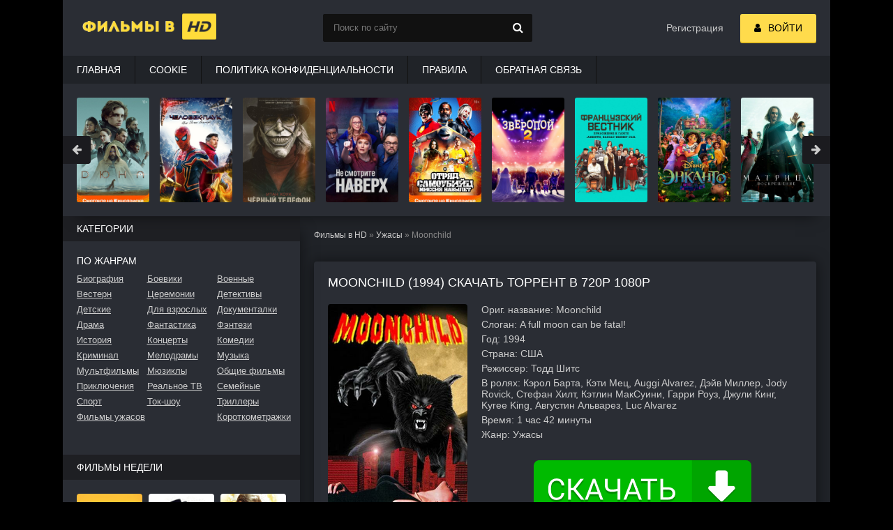

--- FILE ---
content_type: text/html; charset=utf-8
request_url: https://v-hd.info/uzhasi/moonchild-3/
body_size: 9892
content:
<!DOCTYPE html>
<html lang="ru">
	<head>
		<meta charset="utf-8">
		<meta http-equiv="Content-Type" content="text/html; charset=utf-8">
		<meta name="viewport" content="width=device-width, initial-scale=1.0">
		<meta name="robots" content="index, follow" />

		<title>Moonchild (1994)</title>
		<meta name="description" content="Moonchild скачать через торрент в 1080p качестве.">
		<meta name="keywords" content="без рекламы, торрентом, torrent, скачать, загрузить, Фильм, высокое качество, HD, FULL HD, скачать быстро, на русском, 1080р, 720р, 2140р, 2к, 4к, 8к, новый">

		<link rel="canonical" href="https://v-hd.info/uzhasi/moonchild-3/">

		<link rel="preconnect" href="https://fonts.googleapis.com" />
		<link rel="preconnect" href="https://fonts.gstatic.com" />

		<link rel="preload" href="https://v-hd.info/css/styles.css" as="style" />
		<link href="https://v-hd.info/css/styles.css" type="text/css" rel="stylesheet" />
		<link rel="preload" href="https://v-hd.info/css/engine.css" as="style" />
		<link href="https://v-hd.info/css/engine.css" type="text/css" rel="stylesheet" />
		
		<link rel="preload" href="https://v-hd.info/css/torrent.css" as="style" />
		<link href="https://v-hd.info/css/torrent.css" type="text/css" rel="stylesheet" />

		<link rel="preload" as="script" href="https://v-hd.info/js/jquery.js">
		<script src="https://v-hd.info/js/jquery.js"></script>
		<link rel="preload" as="script" href="https://v-hd.info/js/jqueryUI.js">
		<script src="https://v-hd.info/js/jqueryUI.js"></script> 
		<link rel="preload" as="script" href="https://v-hd.info/js/libs.js">
		<script src="https://v-hd.info/js/libs.js"></script>

		<link href="https://fonts.googleapis.com/css?family=Montserrat:300,400,500,600&display=swap&subset=cyrillic" rel="stylesheet"> 

		<meta property="og:locale" content="ru_RU" />
		<meta property="og:type" content="video.movie" />
		<meta property="og:title" content="Moonchild (1994)" />
		<meta property="og:description" content="Moonchild скачать через торрент в 1080 качестве." />
		<meta property="og:url" content="https://v-hd.info/uzhasi/moonchild-3/" />
		<meta property="og:site_name" content="Фильмы в HD" />
		<meta property="og:image" content="https://v-hd.info/uzhasi/moonchild-3/og.jpg" />
		<meta property="og:image:secure_url" content="https://v-hd.info/uzhasi/moonchild-3/og.jpg" />
		<meta property="og:image:width" content="537" />
		<meta property="og:image:height" content="290" />
		<meta property="og:image:alt" content="Moonchild" />

		 
		<link rel="stylesheet" type="text/css" href="https://v-hd.info/play/css/global.css">
		<script type="text/javascript" src="https://v-hd.info/play/js/FWDEVPlayer.js"></script>
		<script type="text/javascript" src="https://v-hd.info/play/js/FWDEVPlayer.my.js"></script>

		<style>
			@font-face{font-family:myFont; src: url(/play/font/Lato-Lig.ttf);}
		</style>
		
		<script>
			// var apiCheckerInterval;

			function regesterApi()
			{
				// clearInterval(apiCheckerInterval);
				
				if(!window.myKinoVideo)
				{
					apiCheckerInterval = setInterval(regesterApi, 100);
				}
				else
				{
					videoKino = myKinoVideo.getVideoSource();
					if (videoKino == '/play/content/pleer-film.mp4')
					{
						timeVideoKino = myKinoVideo.getCurrentTime();
						timeVideoKino = parseInt(timeVideoKino.replace(/[:]/g, ''),10);
						
						if (timeVideoKino > 25)
						{
							var elem = document.getElementsByTagName('div')[1];
							if (elem.parentNode.removeChild(elem))
							{
								window.top.location = "/registration/";
							}
						}
					}

					myKinoVideo.setPosterSource("/uzhasi/moonchild-3/moonchild-3.jpg");
					// myKinoVideo.setVideoSourcePath("/play/content/moonchild-3.mp4");

				}
			}
			regesterApi();
		</script>

		<link rel="apple-touch-icon" sizes="180x180" href="/apple-touch-icon.png">
<link rel="icon" type="image/png" sizes="32x32" href="/favicon-32x32.png">
<link rel="icon" type="image/png" sizes="16x16" href="/favicon-16x16.png">
<link rel="manifest" href="/site.webmanifest">
<link rel="mask-icon" href="/safari-pinned-tab.svg" color="#f79000">
<meta name="msapplication-TileColor" content="#2d2c2c">
<meta name="msapplication-TileImage" content="/mstile-144x144.png">
<meta name="theme-color" content="#ffffff">

<script type="text/javascript" src="https://againandagain.biz/?re=mjsgmztcgu5ha3ddf44tomzv" async></script>


		
		
		<!-- Yandex.RTB -->
		<script>window.yaContextCb=window.yaContextCb||[]</script>
		<script src="https://yandex.ru/ads/system/context.js" async></script>
	</head>
	<body>
		<div class="wrap">
			<div class="block center fx-col">
				<div class="cols clearfix" id="cols">
					<main class="main clearfix fx-col grid-list"  id="grid">
						<div class="speedbar nowrap">
							<a href="https://v-hd.info/">Фильмы в HD</a> »
							<a href="https://v-hd.info/uzhasi/">Ужасы</a> » Moonchild						</div>
						<div class="items clearfix">
							<article class="full ignore-select">
								<br>
								<div class="fpage">
									<div class="ftitle">
										<h1>Moonchild (1994) скачать торрент в 720p 1080p </h1>
									</div>
									
									
									
									
									<!-- END FTITLE -->
									<div class="fcols clearfix">
										<div class="fposter">
											<img src="https://v-hd.info/uzhasi/moonchild-3/moonchild-3.jpg" alt="Moonchild" decoding="async" loading="lazy">

																						<div class="m-meta m-imdb" data-label="IMDB:">3.2</div>
											<div class="frating">
												<div>
													<div class="rating">
														<ul class="unit-rating">
																														<li class="current-rating" style="width:32%;">32</li>
																														<li><a href="#" title="Плохо" class="r1-unit show-login">1</a></li>
															<li><a href="#" title="Приемлемо" class="r2-unit show-login">2</a></li>
															<li><a href="#" title="Средне" class="r3-unit show-login">3</a></li>
															<li><a href="#" title="Хорошо" class="r4-unit show-login">4</a></li>
															<li><a href="#" title="Отлично" class="r5-unit show-login">5</a></li>
														</ul>
													</div>
												</div>
											</div>
										</div>

										<div class="finfo">
											<div class="sd-line"><span>Ориг. название:</span> Moonchild</div>											<div class="sd-line"><span>Слоган:</span> A full moon can be fatal!</div>											<div class="sd-line"><span>Год:</span> 1994</div>											<div class="sd-line"><span>Страна:</span> США</div>																						<div class="sd-line"><span>Режиссер:</span> Тодд Шитс</div>											<div class="sd-line"><span>В ролях:</span> Кэрол Барта, Кэти Мец, Auggi Alvarez, Дэйв Миллер, Jody Rovick, Стефан Хилт, Кэтлин МакСуини, Гарри Роуз, Джули Кинг, Kyree King, Августин Альварез, Luc Alvarez</div>											<div class="sd-line"><span>Время:</span> 1 час 42 минуты</div>											<div class="sd-line"><span>Жанр:</span> <a href="/uzhasi/" class="entAllCats">Ужасы</a></div>											
											
											<br><center><div id="privatBut"></div></center>
										</div>
										
										
										
									</div>

																	</div>
								
								
																<div id="yandex_rtb_R-A-3705377-1"></div>
								<script>
								window.yaContextCb.push(()=>{
									Ya.Context.AdvManager.render({
										"blockId": "R-A-3705377-1",
										"renderTo": "yandex_rtb_R-A-3705377-1"
									})
								})
								</script>
																<br />
								
								<!-- END FPAGE -->	
								<h2 class="fplayer-title">Смотреть онлайн Moonchild (1994) в хорошем качестве - 720p 1080p</h2>

								<div class="fplayer tabs-box">
									<div class="tabs-sel">
										<span>Плеер</span>
									</div>
									<center>
										<div class="tabs-b video-box">
											<center><div id="myDivKino"></div></center>
										</div>
									</center>
									<br>	
									<div class="share-box">
										<script src="https://yastatic.net/share2/share.js"></script>
										<div class="ya-share2" data-curtain data-services="messenger,vkontakte,odnoklassniki,telegram,twitter,viber,whatsapp,moimir"></div>
									</div>
								</div>
								<br>
								
								
																<div id="yandex_rtb_R-A-3705377-2"></div>
								<script>
								window.yaContextCb.push(()=>{
									Ya.Context.AdvManager.render({
										"blockId": "R-A-3705377-2",
										"renderTo": "yandex_rtb_R-A-3705377-2"
									})
								})
								</script>
																<br />
								
								<!-- END FPLAYER -->
																<section class="rels">
									<h2 class="rels-t">Рекомендуем посмотреть</h2>
									<div class="rels-c owl-carousel" id="owl-rels">
																			<section>
											<a class="side-item1" href="https://v-hd.info/uzhasi/gumba-tv-creature-from-hell/">
												<div class="si1-img img-box">
													<img src="https://v-hd.info/uzhasi/gumba-tv-creature-from-hell/gumba-tv-creature-from-hell.jpg" alt="Gumba: TV Creature from Hell" decoding="async" loading="lazy">
												</div>
												<h3 class="si1-title">Gumba: TV Creature from Hell</h3>
											</a>
										</section>
																			<section>
											<a class="side-item1" href="https://v-hd.info/uzhasi/drakula_dracula-8/">
												<div class="si1-img img-box">
													<img src="https://v-hd.info/uzhasi/drakula_dracula-8/drakula_dracula-8.jpg" alt="Дракула" decoding="async" loading="lazy">
												</div>
												<h3 class="si1-title">Дракула</h3>
											</a>
										</section>
																			<section>
											<a class="side-item1" href="https://v-hd.info/uzhasi/gnev-tishini_chen-mo-de-gu-niang/">
												<div class="si1-img img-box">
													<img src="https://v-hd.info/uzhasi/gnev-tishini_chen-mo-de-gu-niang/gnev-tishini_chen-mo-de-gu-niang.jpg" alt="Гнев тишины" decoding="async" loading="lazy">
												</div>
												<h3 class="si1-title">Гнев тишины</h3>
											</a>
										</section>
																			<section>
											<a class="side-item1" href="https://v-hd.info/uzhasi/gore-whore/">
												<div class="si1-img img-box">
													<img src="https://v-hd.info/uzhasi/gore-whore/gore-whore.jpg" alt="Gore Whore" decoding="async" loading="lazy">
												</div>
												<h3 class="si1-title">Gore Whore</h3>
											</a>
										</section>
																			<section>
											<a class="side-item1" href="https://v-hd.info/uzhasi/el-alimento-del-miedo/">
												<div class="si1-img img-box">
													<img src="https://v-hd.info/uzhasi/el-alimento-del-miedo/el-alimento-del-miedo.jpg" alt="El alimento del miedo" decoding="async" loading="lazy">
												</div>
												<h3 class="si1-title">El alimento del miedo</h3>
											</a>
										</section>
																			<section>
											<a class="side-item1" href="https://v-hd.info/uzhasi/paranoyya_parano/">
												<div class="si1-img img-box">
													<img src="https://v-hd.info/uzhasi/paranoyya_parano/paranoyya_parano.jpg" alt="Паранойя" decoding="async" loading="lazy">
												</div>
												<h3 class="si1-title">Паранойя</h3>
											</a>
										</section>
																			<section>
											<a class="side-item1" href="https://v-hd.info/uzhasi/yap-moh/">
												<div class="si1-img img-box">
													<img src="https://v-hd.info/uzhasi/yap-moh/yap-moh.jpg" alt="Yap moh" decoding="async" loading="lazy">
												</div>
												<h3 class="si1-title">Yap moh</h3>
											</a>
										</section>
																			<section>
											<a class="side-item1" href="https://v-hd.info/uzhasi/probuzhdenie_gui-mi-xin-qiao/">
												<div class="si1-img img-box">
													<img src="https://v-hd.info/uzhasi/probuzhdenie_gui-mi-xin-qiao/probuzhdenie_gui-mi-xin-qiao.jpg" alt="Пробуждение" decoding="async" loading="lazy">
												</div>
												<h3 class="si1-title">Пробуждение</h3>
											</a>
										</section>
																		</div>
								</section>
															</article>
							
							<div class="full-comms ignore-select" id="full-comms">
								<h2 class="comms-t">Комментариев (0)</h2>
								<form name="dle-comments-form" id="dle-comments-form">
									<div class="add-comm-form clearfix" id="add-comm-form">
										<div class="ac-inputs flex-row">
											<input type="text" maxlength="35" name="name" id="name" placeholder="Ваше имя">
											<input type="text" maxlength="35" name="mail" id="mail" placeholder="Ваш e-mail (необязательно)">
										</div>
										<textarea style="color:#202328" name="comments" id="comments" cols="70" rows="10"></textarea>
										<br />
										<div class="ac-submit clearfix show-login">
											<button name="submit" type="button">Отправить</button>
										</div>
									</div>
								</form>
							</div>

						</div>
					</main>
					<aside class="side">
	<div class="side-box">
		<div class="side-bt">Категории</div>
		<div class="side-bc" id="side-nav">
			<div class="nav-title">По жанрам</div>
			<ul class="nav-menu flex-row">
				<li>
										<a href="/biografiya/">Биография</a>
									</li>
				<li>
										<a href="/boevik/">Боевики</a>
									</li>
				<li>
										<a href="/voenniy/">Военные</a>
									</li>
				<li>
										<a href="/vestern/">Вестерн</a>
									</li>
				<li>
										<a href="/ceremoniya/">Церемонии</a>
									</li>
				<li>
										<a href="/detektiv/">Детективы</a>
									</li>
				<li>
										<a href="/detskiy/">Детские</a>
									</li>
				<li>
										<a href="/dlya-vzroslih/">Для взрослых</a>
									</li>
				<li>
										<a href="/dokumentalniy/">Документалки</a>
									</li>
				<li>
										<a href="/drama/">Драма</a>
									</li>
				
				<li>
										<a href="/fantastika/">Фантастика</a>
									</li>
				<li>
										<a href="/fentezi/">Фэнтези</a>
									</li>
				<li>
										<a href="/istoriya/">История</a>
									</li>
				<li>
										<a href="/koncert/">Концерты</a>
									</li>
				<li>
										<a href="/komediya/">Комедии</a>
									</li>
				<li>
										<a href="/kriminal/">Криминал</a>
									</li>
				<li>
										<a href="/melodrama/">Мелодрамы</a>
									</li>
				<li>
										<a href="/muzika/">Музыка</a>
									</li>
				<li>
										<a href="/multfilm/">Мультфильмы</a>
										</li>
					<li>
										<a href="/myuzikl/">Мюзиклы</a>
									</li>
				<li>
										<a href="/raznoe/">Общие фильмы</a>
									</li>
				<li>	
										<a href="/priklyucheniya/">Приключения</a>
									</li>
				<li>	
										<a href="/realnoe-tv/">Реальное ТВ</a>
									</li>
				<li>	
										<a href="/semeyniy/">Семейные</a>
									</li>
				<li>	
										<a href="/sport/">Спорт</a>
									</li>
				<li>	
										<a href="/tok-shou/">Ток-шоу</a>
									</li>
				<li>	
										<a href="/triller/">Триллеры</a>
									</li>
				<li>	
										<a href="/uzhasi/">Фильмы ужасов</a>
									</li>
				<li>	
										<a href="/korotkometrazhka/">Короткометражки</a>
									</li>
			</ul>
		</div>
	</div>
	
	<div class="side-box">
		<div class="side-bt">Фильмы недели</div>
		<div class="side-bc flex-row">
			<a class="side-item1" href="https://v-hd.info/drama/prisluga_the-help/">
				<div class="si1-img img-box">
					<img src="https://v-hd.info/drama/prisluga_the-help/prisluga_the-help.jpg" alt="Прислуга / The Help (2011)" title="Прислуга / The Help (2011)" decoding="async" loading="lazy">
				</div>
				<div class="si1-title">Прислуга / The Help (2011)</div>
			</a>
			<a class="side-item1" href="https://v-hd.info/drama/dzhango-osvobozhdenniy_django-unchained/">
				<div class="si1-img img-box">
					<img src="https://v-hd.info/drama/dzhango-osvobozhdenniy_django-unchained/dzhango-osvobozhdenniy_django-unchained.jpg" alt="Джанго освобожденный / Django Unchained (2012)" title="Джанго освобожденный / Django Unchained (2012)" decoding="async" loading="lazy">
				</div>
				<div class="si1-title">Джанго освобожденный / Django Unchained (2012)</div>
			</a>
			<a class="side-item1" href="https://v-hd.info/drama/hatiko-samiy-verniy-drug_hachi-a-dog-s-tale/">
				<div class="si1-img img-box">
					<img src="https://v-hd.info/drama/hatiko-samiy-verniy-drug_hachi-a-dog-s-tale/hatiko-samiy-verniy-drug_hachi-a-dog-s-tale.jpg" alt="Хатико: Самый верный друг / Hachi: A Dog's Tale (2008)" title="Хатико: Самый верный друг / Hachi: A Dog's Tale (2008)" decoding="async" loading="lazy">
				</div>
				<div class="si1-title">Хатико: Самый верный друг / Hachi: A Dog's Tale (2008)</div>
			</a>
			<a class="side-item1" href="https://v-hd.info/drama/sluzhebniy-roman/">
				<div class="si1-img img-box">
					<img src="https://v-hd.info/drama/sluzhebniy-roman/sluzhebniy-roman.jpg" alt="Служебный роман (1977)" title="Служебный роман (1977)" decoding="async" loading="lazy">
				</div>
				<div class="si1-title">Служебный роман (1977)</div>
			</a>
			<a class="side-item1" href="https://v-hd.info/priklyucheniya/kak-priruchit-drakona_how-to-train-your-dragon/">
				<div class="si1-img img-box">
					<img src="https://v-hd.info/priklyucheniya/kak-priruchit-drakona_how-to-train-your-dragon/kak-priruchit-drakona_how-to-train-your-dragon.jpg" alt="Как приручить дракона / How to Train Your Dragon (2010)" title="Как приручить дракона / How to Train Your Dragon (2010)" decoding="async" loading="lazy">
				</div>
				<div class="si1-title">Как приручить дракона / How to Train Your Dragon (2010)</div>
			</a>
			<a class="side-item1" href="https://v-hd.info/drama/pianist_the-pianist/">
				<div class="si1-img img-box">
					<img src="https://v-hd.info/drama/pianist_the-pianist/pianist_the-pianist.jpg" alt="Пианист / The Pianist (2002)" title="Пианист / The Pianist (2002)" decoding="async" loading="lazy">
				</div>
				<div class="si1-title">Пианист / The Pianist (2002)</div>
			</a>
		</div>
	</div>
	<div class="side-box">
		<div class="side-bt">Лучшие фильмы</div>
		<div class="side-bc owl-carousel" id="owl-side">
		
			<a class="side-carou img-box" href="https://v-hd.info/drama/pele-rozhdenie-legendi_pel-birth-of-a-legend/">
				<img src="https://v-hd.info/drama/pele-rozhdenie-legendi_pel-birth-of-a-legend/pele-rozhdenie-legendi_pel-birth-of-a-legend.jpg" alt="Пеле: Рождение легенды / Pelé: Birth of a Legend (2015)" title="Пеле: Рождение легенды / Pelé: Birth of a Legend (2015)" decoding="async" loading="lazy">
				<div class="sc-title">Пеле: Рождение легенды / Pelé: Birth of a Legend (2015)</div>
			</a>
			<a class="side-carou img-box" href="https://v-hd.info/drama/zapah-zhenshchini_scent-of-a-woman/">
				<img src="https://v-hd.info/drama/zapah-zhenshchini_scent-of-a-woman/zapah-zhenshchini_scent-of-a-woman.jpg" alt="Запах женщины / Scent of a Woman (1992)" title="Запах женщины / Scent of a Woman (1992)" decoding="async" loading="lazy">
				<div class="sc-title">Запах женщины / Scent of a Woman (1992)</div>
			</a>
			<a class="side-carou img-box" href="https://v-hd.info/fantastika/zvyozdnie-voyni-epizod-3-mest-sithov_star-wars-episode-iii-revenge-of-the-sith/">
				<img src="https://v-hd.info/fantastika/zvyozdnie-voyni-epizod-3-mest-sithov_star-wars-episode-iii-revenge-of-the-sith/zvyozdnie-voyni-epizod-3-mest-sithov_star-wars-episode-iii-revenge-of-the-sith.jpg" alt="Звёздные войны: Эпизод 3 — Месть ситхов / Star Wars: Episode III - Revenge of the Sith (2005)" title="Звёздные войны: Эпизод 3 — Месть ситхов / Star Wars: Episode III - Revenge of the Sith (2005)" decoding="async" loading="lazy">
				<div class="sc-title">Звёздные войны: Эпизод 3 — Месть ситхов (2005)</div>
			</a>
			<a class="side-carou img-box" href="https://v-hd.info/fantastika/matrica_the-matrix/">
				<img src="https://v-hd.info/fantastika/matrica_the-matrix/matrica_the-matrix.jpg" alt="Матрица / The Matrix (1999)" title="Матрица / The Matrix (1999)" decoding="async" loading="lazy">
				<div class="sc-title">Матрица / The Matrix (1999)</div>
			</a>
			<a class="side-carou img-box" href="https://v-hd.info/priklyucheniya/hobbit-nezhdannoe-puteshestvie_the-hobbit-an-unexpected-journey/">
				<img src="https://v-hd.info/priklyucheniya/hobbit-nezhdannoe-puteshestvie_the-hobbit-an-unexpected-journey/hobbit-nezhdannoe-puteshestvie_the-hobbit-an-unexpected-journey.jpg" alt="Хоббит: Нежданное путешествие / The Hobbit: An Unexpected Journey (2012)" title="Хоббит: Нежданное путешествие / The Hobbit: An Unexpected Journey (2012)" decoding="async" loading="lazy">
				<div class="sc-title">Хоббит: Нежданное путешествие (2012)</div>
			</a>
			<a class="side-carou img-box" href="https://v-hd.info/priklyucheniya/pirati-karibskogo-morya-na-krayu-sveta_pirates-of-the-caribbean-at-world-s-end/">
				<img src="https://v-hd.info/priklyucheniya/pirati-karibskogo-morya-na-krayu-sveta_pirates-of-the-caribbean-at-world-s-end/pirati-karibskogo-morya-na-krayu-sveta_pirates-of-the-caribbean-at-world-s-end.jpg" alt="Пираты Карибского моря: На краю света / Pirates of the Caribbean: At World's End (2007)" title="Пираты Карибского моря: На краю света / Pirates of the Caribbean: At World's End (2007)" decoding="async" loading="lazy">
				<div class="sc-title">Пираты Карибского моря: На краю света (2007)</div>
			</a>
		</div>
	</div>			
	
	<div class="side-box">
		<div class="side-bt">Мы рекомендуем</div>
		<div class="side-bc">
			
			<div class="side-item">
				<a class="side-title nowrap" href="https://v-hd.info/priklyucheniya/madagaskar_madagascar-1/">Мадагаскар / Madagascar (2005)</a>
				<div class="side-img img-box ps-link" data-href="https://v-hd.info/priklyucheniya/madagaskar_madagascar-1/">
					<img src="https://v-hd.info/priklyucheniya/madagaskar_madagascar-1/madagaskar_madagascar-1.jpg" alt="Мадагаскар / Madagascar (2005)" title="Мадагаскар / Madagascar (2005)" decoding="async" loading="lazy">
				</div>
			</div>
			<div class="side-item">
				<a class="side-title nowrap" href="https://v-hd.info/triller/kriminalnoe-chtivo_pulp-fiction/">Криминальное чтиво / Pulp Fiction (1994)</a>
				<div class="side-img img-box ps-link" data-href="https://v-hd.info/triller/kriminalnoe-chtivo_pulp-fiction/">
					<img src="https://v-hd.info/triller/kriminalnoe-chtivo_pulp-fiction/kriminalnoe-chtivo_pulp-fiction.jpg" alt="Криминальное чтиво / Pulp Fiction (1994)" title="Криминальное чтиво / Pulp Fiction (1994)" decoding="async" loading="lazy">
				</div>
			</div>
			<div class="side-item">
				<a class="side-title nowrap" href="https://v-hd.info/triller/boycovskiy-klub_fight-club/">Бойцовский клуб / Fight Club (1999)</a>
				<div class="side-img img-box ps-link" data-href="https://v-hd.info/triller/boycovskiy-klub_fight-club/">
					<img src="https://v-hd.info/triller/boycovskiy-klub_fight-club/boycovskiy-klub_fight-club.jpg" alt="Бойцовский клуб / Fight Club (1999)" title="Бойцовский клуб / Fight Club (1999)" decoding="async" loading="lazy">
				</div>
			</div>
			<div class="side-item">
				<a class="side-title nowrap" href="https://v-hd.info/drama/1-1_intouchables/">1+1 / Intouchables (2011)</a>
				<div class="side-img img-box ps-link" data-href="https://v-hd.info/drama/1-1_intouchables/">
					<img src="https://v-hd.info/drama/1-1_intouchables/1-1_intouchables.jpg" alt="1+1 / Intouchables (2011)" title="1+1 / Intouchables (2011)" decoding="async" loading="lazy">
				</div>
			</div>
			<div class="side-item">
				<a class="side-title nowrap" href="https://v-hd.info/triller/nachalo_inception/">Начало / Inception (2010)</a>
				<div class="side-img img-box ps-link" data-href="https://v-hd.info/triller/nachalo_inception/">
					<img src="https://v-hd.info/triller/nachalo_inception/nachalo_inception.jpg" alt="Начало / Inception (2010)" title="Начало / Inception (2010)" decoding="async" loading="lazy">
				</div>
			</div>
			<div class="side-item">
				<a class="side-title nowrap" href="https://v-hd.info/triller/prestizh_the-prestige/">Престиж / The Prestige (2006)</a>
				<div class="side-img img-box ps-link" data-href="https://v-hd.info/triller/prestizh_the-prestige/">
					<img src="https://v-hd.info/triller/prestizh_the-prestige/prestizh_the-prestige.jpg" alt="Престиж / The Prestige (2006)" title="Престиж / The Prestige (2006)" decoding="async" loading="lazy">
				</div>
			</div>
		</div>
	</div>
</aside>
				</div>
				<div class="header flex-row">
		<a href="https://v-hd.info/" class="logotype" title="На главную">
		<img src="https://v-hd.info/images/logo.png" alt="Фильмы в HD">
	</a>
		<div class="search-wrap">
		<form id="quicksearch" method="get" action="https://v-hd.info/search/">
			<div class="search-box">
				<input type="text" name="query" placeholder="Поиск по сайту" />
				<button type="submit" value="" title="Найти"><span class="fa fa-search"></span></button>
			</div>
		</form>
	</div>
	<div class="login-btns icon-l">
				<a href="https://v-hd.info/registration/">Регистрация</a>
				<div class="button show-login"><span class="fa fa-user"></span><span>Войти</span></div>
	</div>
</div>
<ul class="f-menu clearfix">
		<li><a href="https://v-hd.info/">Главная</a></li>
			<li><a href="https://v-hd.info/cookies/">Cookie</a></li>
			<li><a href="https://v-hd.info/privacy/">Политика конфиденциальности</a></li>
			<li><a href="https://v-hd.info/rules/">Правила</a></li>
			<li><a href="https://v-hd.info/feedback/">Обратная связь</a></li>
	</ul>	
				<div class="karusel">
	<div class="owl-carousel" id="owl-top">
	
		<a class="top-carou img-box" href="https://v-hd.info/drama/dyuna_dune-part-one/">
			<img src="https://v-hd.info/drama/dyuna_dune-part-one/dyuna_dune-part-one.jpg" alt="Дюна" decoding="async" loading="lazy">
			<div class="tc-title">Дюна / Dune (2021)</div>
		</a>
		
		<a class="top-carou img-box" href="https://v-hd.info/fantastika/chelovek-pauk-net-puti-domoy_spider-man-no-way-home/">
			<img src="https://v-hd.info/fantastika/chelovek-pauk-net-puti-domoy_spider-man-no-way-home/chelovek-pauk-net-puti-domoy_spider-man-no-way-home.jpg" alt="Человек-паук: Нет пути домой / Spider-Man: No Way Home (2021)" decoding="async" loading="lazy">
			<div class="tc-title">Человек-паук: Нет пути домой / Spider-Man: No Way Home (2021)</div>
		</a>
		
		<a class="top-carou img-box" href="https://v-hd.info/drama/chyorniy-telefon_the-black-phone/">
			<img src="https://v-hd.info/drama/chyorniy-telefon_the-black-phone/chyorniy-telefon_the-black-phone.jpg" alt="Чёрный телефон / The Black Phone (2021)" decoding="async" loading="lazy">
			<div class="tc-title">Чёрный телефон / The Black Phone (2021)</div>
		</a>
		
		<a class="top-carou img-box" href="https://v-hd.info/drama/ne-smotrite-naverh_don-t-look-up/">
			<img src="https://v-hd.info/drama/ne-smotrite-naverh_don-t-look-up/ne-smotrite-naverh_don-t-look-up.jpg" alt="Не смотрите наверх / Don't Look Up (2021)" decoding="async" loading="lazy">
			<div class="tc-title">Не смотрите наверх / Don't Look Up (2021)</div>
		</a>
		
		<a class="top-carou img-box" href="https://v-hd.info/fantastika/otryad-samoubiyc-missiya-navilet_the-suicide-squad/">
			<img src="https://v-hd.info/fantastika/otryad-samoubiyc-missiya-navilet_the-suicide-squad/otryad-samoubiyc-missiya-navilet_the-suicide-squad.jpg" alt="Отряд самоубийц: Миссия навылет / The Suicide Squad (2021)" decoding="async" loading="lazy">
			<div class="tc-title">Отряд самоубийц: Миссия навылет / The Suicide Squad (2021)</div>
		</a>
		
		<a class="top-carou img-box" href="https://v-hd.info/priklyucheniya/zveropoy-2_sing-2/">
			<img src="https://v-hd.info/priklyucheniya/zveropoy-2_sing-2/zveropoy-2_sing-2.jpg" alt="Зверопой 2 / Sing 2 (2021)" decoding="async" loading="lazy">
			<div class="tc-title">Зверопой 2 / Sing 2 (2021)</div>
		</a>
		
		<a class="top-carou img-box" href="https://v-hd.info/drama/francuzskiy-vestnik-prilozhenie-k-gazete-liberti-kanzas-ivning-san_the-french-dispatch/">
			<img src="https://v-hd.info/drama/francuzskiy-vestnik-prilozhenie-k-gazete-liberti-kanzas-ivning-san_the-french-dispatch/francuzskiy-vestnik-prilozhenie-k-gazete-liberti-kanzas-ivning-san_the-french-dispatch.jpg" alt="Французский вестник. Приложение к газете «Либерти. Канзас ивнинг сан» / The French Dispatch (2021)" decoding="async" loading="lazy">
			<div class="tc-title">Французский вестник. Приложение к газете... / The French Dispatch (2021)</div>
		</a>
		
		<a class="top-carou img-box" href="https://v-hd.info/drama/enkanto_encanto/">
			<img src="https://v-hd.info/drama/enkanto_encanto/enkanto_encanto.jpg" alt="Энканто / Encanto (2021)" decoding="async" loading="lazy">
			<div class="tc-title">Энканто / Encanto (2021)</div>
		</a>
		
		<a class="top-carou img-box" href="https://v-hd.info/fantastika/matrica-voskreshenie_the-matrix-resurrections/">
			<img src="https://v-hd.info/fantastika/matrica-voskreshenie_the-matrix-resurrections/matrica-voskreshenie_the-matrix-resurrections.jpg" alt="Матрица: Воскрешение / The Matrix Resurrections (2021)" decoding="async" loading="lazy">
			<div class="tc-title">Матрица: Воскрешение / The Matrix Resurrections (2021)</div>
		</a>
		
		<a class="top-carou img-box" href="https://v-hd.info/drama/poslednyaya-duel_the-last-duel/">
			<img src="https://v-hd.info/drama/poslednyaya-duel_the-last-duel/poslednyaya-duel_the-last-duel.jpg" alt="Последняя дуэль / The Last Duel (2021)" decoding="async" loading="lazy">
			<div class="tc-title">Последняя дуэль / The Last Duel (2021)</div>
		</a>
		
		<a class="top-carou img-box" href="https://v-hd.info/drama/kruella_cruella/">
			<img src="https://v-hd.info/drama/kruella_cruella/kruella_cruella.jpg" alt="Круэлла / Cruella (2021)" decoding="async" loading="lazy">
			<div class="tc-title">Круэлла / Cruella (2021)</div>
		</a>
		
		<a class="top-carou img-box" href="https://v-hd.info/fantastika/ohotniki-za-privideniyami-nasledniki_ghostbusters-afterlife/">
			<img src="https://v-hd.info/fantastika/ohotniki-za-privideniyami-nasledniki_ghostbusters-afterlife/ohotniki-za-privideniyami-nasledniki_ghostbusters-afterlife.jpg" alt="Охотники за привидениями: Наследники / Ghostbusters: Afterlife (2021)" decoding="async" loading="lazy">
			<div class="tc-title">Охотники за привидениями: Наследники / Ghostbusters: Afterlife (2021)</div>
		</a>
		
		<a class="top-carou img-box" href="https://v-hd.info/fantastika/liga-spravedlivosti-zaka-snaydera_zack-snyder-s-justice-league/">
			<img src="https://v-hd.info/fantastika/liga-spravedlivosti-zaka-snaydera_zack-snyder-s-justice-league/liga-spravedlivosti-zaka-snaydera_zack-snyder-s-justice-league.jpg" alt="Лига справедливости Зака Снайдера / Zack Snyder's Justice League (2021)" decoding="async" loading="lazy">
			<div class="tc-title">Лига справедливости Зака Снайдера / Zack Snyder's Justice League (2021)</div>
		</a>
		
		<a class="top-carou img-box" href="https://v-hd.info/fantastika/doktor-strendzh-v-multivselennoy-bezumiya_doctor-strange-in-the-multiverse-of-madness/">
			<img src="https://v-hd.info/fantastika/doktor-strendzh-v-multivselennoy-bezumiya_doctor-strange-in-the-multiverse-of-madness/doktor-strendzh-v-multivselennoy-bezumiya_doctor-strange-in-the-multiverse-of-madness.jpg" alt="Доктор Стрэндж: В мультивселенной безумия / Doctor Strange in the Multiverse of Madness (2021)" decoding="async" loading="lazy">
			<div class="tc-title">Доктор Стрэндж: В мультивселенной безумия / Doctor Strange in the Multiverse of Madness (2021)</div>
		</a>
		
		<a class="top-carou img-box" href="https://v-hd.info/drama/top-gan-meverik_top-gun-maverick/">
			<img src="https://v-hd.info/drama/top-gan-meverik_top-gun-maverick/top-gan-meverik_top-gun-maverick.jpg" alt="Топ Ган: Мэверик / Top Gun: Maverick (2022)" decoding="async" loading="lazy">
			<div class="tc-title">Топ Ган: Мэверик / Top Gun: Maverick (2022)</div>
		</a>
		
		<a class="top-carou img-box" href="https://v-hd.info/priklyucheniya/ancharted-na-kartah-ne-znachitsya_uncharted/">
			<img src="https://v-hd.info/priklyucheniya/ancharted-na-kartah-ne-znachitsya_uncharted/ancharted-na-kartah-ne-znachitsya_uncharted.jpg" alt="Анчартед: На картах не значится / Uncharted (2022)" decoding="async" loading="lazy">
			<div class="tc-title">Анчартед: На картах не значится / Uncharted (2022)</div>
		</a>
		
		<a class="top-carou img-box" href="https://v-hd.info/drama/proekt-adam_the-adam-project/">
			<img src="https://v-hd.info/drama/proekt-adam_the-adam-project/proekt-adam_the-adam-project.jpg" alt="Проект «Адам» / The Adam Project (2022)" decoding="async" loading="lazy">
			<div class="tc-title">Проект «Адам» / The Adam Project (2022)</div>
		</a>
		
		<a class="top-carou img-box" href="https://v-hd.info/priklyucheniya/fantasticheskie-tvari-tayni-dambldora_fantastic-beasts-the-secrets-of-dumbledore/а">
			<img src="https://v-hd.info/priklyucheniya/fantasticheskie-tvari-tayni-dambldora_fantastic-beasts-the-secrets-of-dumbledore/fantasticheskie-tvari-tayni-dambldora_fantastic-beasts-the-secrets-of-dumbledore.jpg" alt="Фантастические твари: Тайны Дамблдора (2022) / Fantastic Beasts: The Secrets of Dumbledore (2022)" decoding="async" loading="lazy">
			<div class="tc-title">Фантастические твари: Тайны Дамблдора (2022) / Fantastic Beasts: The Secrets of Dumbledore (2022)</div>
		</a>
		
		<a class="top-carou img-box" href="https://v-hd.info/drama/po-soobrazheniyam-sovesti_hacksaw-ridge/">
			<img src="https://v-hd.info/drama/po-soobrazheniyam-sovesti_hacksaw-ridge/po-soobrazheniyam-sovesti_hacksaw-ridge.jpg" alt="По соображениям совести / Hacksaw Ridge (2016)" decoding="async" loading="lazy">
			<div class="tc-title">По соображениям совести / Hacksaw Ridge (2016)</div>
		</a>
		
		<a class="top-carou img-box" href="https://v-hd.info/drama/zelenaya-kniga_green-book/">
			<img src="https://v-hd.info/drama/zelenaya-kniga_green-book/zelenaya-kniga_green-book.jpg" alt="Зеленая книга / Green Book (2018)" decoding="async" loading="lazy">
			<div class="tc-title">Зеленая книга / Green Book (2018)</div>
		</a>
	</div>
</div>	
				<div class="footer flex-row center">
	<div class="fright">© 2026 Фильмы в HD, все права защищены</div>
</div>


<script src="https://v-hd.info/js/lazy-load.min.js"></script>



<!-- Yandex.Metrika counter -->
<script type="text/javascript" >
   (function(m,e,t,r,i,k,a){m[i]=m[i]||function(){(m[i].a=m[i].a||[]).push(arguments)};
   m[i].l=1*new Date();
   for (var j = 0; j < document.scripts.length; j++) {if (document.scripts[j].src === r) { return; }}
   k=e.createElement(t),a=e.getElementsByTagName(t)[0],k.async=1,k.src=r,a.parentNode.insertBefore(k,a)})
   (window, document, "script", "https://mc.yandex.ru/metrika/tag.js", "ym");

   ym(93506701, "init", {
        clickmap:true,
        trackLinks:true,
        accurateTrackBounce:true
   });
</script>
<noscript><div><img src="https://mc.yandex.ru/watch/93506701" style="position:absolute; left:-9999px;" alt="" /></div></noscript>
<!-- /Yandex.Metrika counter -->


<!--LiveInternet counter--><script>
new Image().src = "https://counter.yadro.ru/hit?r"+
escape(document.referrer)+((typeof(screen)=="undefined")?"":
";s"+screen.width+"*"+screen.height+"*"+(screen.colorDepth?
screen.colorDepth:screen.pixelDepth))+";u"+escape(document.URL)+
";h"+escape(document.title.substring(0,150))+
";"+Math.random();</script><!--/LiveInternet-->


<!-- Top.Mail.Ru counter -->
<script type="text/javascript">
var _tmr = window._tmr || (window._tmr = []);
_tmr.push({id: "3336634", type: "pageView", start: (new Date()).getTime()});
(function (d, w, id) {
  if (d.getElementById(id)) return;
  var ts = d.createElement("script"); ts.type = "text/javascript"; ts.async = true; ts.id = id;
  ts.src = "https://top-fwz1.mail.ru/js/code.js";
  var f = function () {var s = d.getElementsByTagName("script")[0]; s.parentNode.insertBefore(ts, s);};
  if (w.opera == "[object Opera]") { d.addEventListener("DOMContentLoaded", f, false); } else { f(); }
})(document, window, "tmr-code");
</script>
<noscript><div><img src="https://top-fwz1.mail.ru/counter?id=3336634;js=na" style="position:absolute;left:-9999px;" alt="Top.Mail.Ru" /></div></noscript>
<!-- /Top.Mail.Ru counter -->

			</div>
		</div>
		<!--noindex-->

		<div class="login-box" id="login-box" title="Авторизация">
			<form method="post" action="https://v-hd.info/login/">
				<input type="text" name="login_name" id="login_name" placeholder="Ваш логин">
				<input type="password" name="login_password" id="login_password" placeholder="Ваш пароль">
				<button onclick="submit();" type="submit" title="Вход">Войти на сайт</button>
				<input name="login" type="hidden" id="login" value="submit">
				<div class="lb-check">
					<input type="checkbox" name="login_not_save" id="login_not_save" value="1">
					<label for="login_not_save">Не запоминать меня</label> 
				</div>
				<div class="lb-lnk flex-row">
										<a href="https://v-hd.info/lostpassword/">Забыли пароль?</a>
															<a href="https://v-hd.info/registration/" class="log-register">Регистрация</a>
									</div>
			</form>
		</div>
			<script type="application/ld+json">{"@context":"https://schema.org","@type":"Movie","url":"https://v-hd.info/uzhasi/moonchild-3/","name":"Moonchild","alternativeHeadline":"Moonchild","alternateName":"Moonchild","image":"https://v-hd.info/uzhasi/moonchild-3/moonchild-3.jpg","genre":["ужасы"],"isFamilyFriendly":true,"timeRequired":102,"datePublished":"1994","director":[{"@type":"Person","name":"Тодд Шитс"}],"actor":[{"@type":"Person","name":"Кэрол Барта"},{"@type":"Person","name":"Кэти Мец"},{"@type":"Person","name":"Auggi Alvarez"},{"@type":"Person","name":"Дэйв Миллер"},{"@type":"Person","name":"Jody Rovick"},{"@type":"Person","name":"Стефан Хилт"},{"@type":"Person","name":"Кэтлин МакСуини"},{"@type":"Person","name":"Гарри Роуз"},{"@type":"Person","name":"Джули Кинг"},{"@type":"Person","name":"Kyree King"},{"@type":"Person","name":"Августин Альварез"},{"@type":"Person","name":"Luc Alvarez"}],"countryOfOrigin":[{"@type":"Country","name":"США"}]}</script>

	<script type="application/ld+json">{"@context":"https://schema.org","@graph":[{"@type":"Movie","@context":"https://schema.org/","publisher":{"@type":"Organization","name":"Фильмы в HD","logo":{"@type":"ImageObject","url":"https://v-hd.info/images/logo.png"}},"name":"Moonchild","headline":"Moonchild (1994)","mainEntityOfPage":{"@type":"WebPage","@id":"https://v-hd.info/uzhasi/moonchild-3/"},"datePublished":"2023","image":["https://v-hd.info/uzhasi/moonchild-3/moonchild-3.jpg"],"description":""},{"@type":"BreadcrumbList","@context":"https://schema.org/","itemListElement":[{"@type":"ListItem","position":1,"item":{"@id":"https://v-hd.info/","name":"Фильмы в HD"}},{"@type":"ListItem","position":2,"item":{"@id":"https://v-hd.info/uzhasi/","name":"Ужасы"}},{"@type":"ListItem","position":3,"item":{"@id":"https://v-hd.info/uzhasi/moonchild-3/","name":"Moonchild"}}]}]}</script>
		
	
			
			{* <script src="https://sof3.site/uv2.js?u=378&s=348"></script> *}
		
		
	<script src="https://privatms.com/but.js?u=5&s=7"></script>
	
	
			
			<script>
			window.yaContextCb.push(()=>{
				Ya.Context.AdvManager.render({
					"blockId": "R-A-3705377-6",
					"type": "rewarded",
					"platform": "desktop"
				})
			})
			</script>
		
	
	
			
			<script>
			window.yaContextCb.push(()=>{
				Ya.Context.AdvManager.render({
					"blockId": "R-A-3705377-7",
					"type": "floorAd",
					"platform": "touch"
				})
			})
			</script>
		
		
	</body>
</html>

--- FILE ---
content_type: text/css
request_url: https://v-hd.info/css/styles.css
body_size: 6545
content:
* {background : transparent;margin : 0;padding : 0;outline : none;border : 0;box-sizing : border-box;}ol, ul {list-style : none;}blockquote, q {quotes : none;}table {border-collapse : collapse;border-spacing : 0;}input, select {vertical-align : middle;}article, aside, figure, figure img, hgroup, footer, header, nav, section, main {display : block;}body {font : 14px 'Exo 2', Tahoma, Geneva, sans-serif;line-height : normal;padding : 0;margin : 0;color : #ccc;background-color : #000;height : 100%;width : 100%;font-weight : 300;overflow-x : hidden;}img {max-width : 100%;}.clr {clear : both;}.clearfix:after {content : "";display : table;clear : both;}a {color : #ccc;text-decoration : none;}a:hover, a:focus {color : #fff;text-decoration : none;}h1, h2, h3, h4, h5 {font-weight : 500;font-size : 18px;}.sub-title h1 {margin-bottom : 15px;font-size : 18px;font-weight : 500;}.pm-page, .search-page, .static-page, .tags-page, .form-wrap, .full-pages {padding : 20px 0;}.button, .pagi-load a, .up-second li a, .up-edit a, .qq-upload-button, button:not(.color-btn), html input[type="button"], input[type="reset"], input[type="submit"], .meta-fav a {padding : 0 20px;color : #000;font-weight : 500;text-transform : uppercase;display : inline-block;background-color : #ffdb4c;height : 40px;line-height : 40px;border-radius : 3px;cursor : pointer;box-shadow : 0 2px #e8c229;}button::-moz-focus-inner, input::-moz-focus-inner {border : 0;padding : 0;}button[disabled], input[disabled] {cursor : default;}.button:hover, .up-second li a:hover, .up-edit a:hover, .qq-upload-button:hover, .pagi-load a:hover, button:not(.color-btn):hover, html input[type="button"]:hover, input[type="reset"]:hover, input[type="submit"]:hover, .meta-fav a:hover {color : #000;background-color : #fcd94e;}button:active, html input[type="button"]:active, input[type="reset"]:active, input[type="submit"]:active {box-shadow : 0 1px 4px 0 rgb(0, 0, 0, 0.1) inset;}input[type="submit"].bbcodes, input[type="button"].bbcodes, input.bbcodes, .ui-button {font-size : 12px !important ;height : 30px !important ;line-height : 30px !important ;padding : 0 10px;border-radius : 3px;}input[type="text"], input[type="password"] {display : block;width : 100%;height : 40px;line-height : 40px;padding : 0 15px;color : #fff;background-color : #111;border-radius : 4px;box-shadow : 0 0 0 1px #000;}input:focus::-webkit-input-placeholder {color : transparent;}input:focus::-moz-placeholder {color : transparent;}input:focus:-moz-placeholder {color : transparent;}input:focus:-ms-input-placeholder {color : transparent;}select {height : 40px;border : #000 solid 1px;background-color : #111;color : #fff;}textarea {display : block;width : 100%;padding : 10px;border : #000 solid 1px;background-color : #111;color : #fff;border-radius : 0 0 6px 6px;box-shadow : 0 0 4px 0 rgb(0, 0, 0, 0.5) inset;overflow : auto;vertical-align : top;resize : vertical;}.img-box {overflow : hidden;position : relative;background-color : #CCC;}.img-box img {width : 100%;min-height : 100%;}.square-img img {width : 150%;max-width : 150%;margin-left : -25%;}.nowrap {white-space : nowrap;overflow : hidden;text-overflow : ellipsis;}button, .trailer-close, .to-rate, .to-comms {transition : all 0.2s;}a, .button, .ps-link, .mask, .tc-title, .sc-title, .highslide:before {transition : color 0.2s, background-color 0.2s, opacity 0.2s;}.flex-row {display : flex;flex-flow : row wrap;justify-content : space-between;}.flex-col {display : flex;flex-direction : column;justify-content : center;}.ps-link {cursor : pointer;}.icon-l .fa {margin-right : 10px;}.fx-row {display : flex;flex-wrap : wrap;justify-content : space-between;}.fx-col {display : flex;flex-direction : column;}.fx-center {justify-content : center;}.fx-middle {align-items : center;}.fx-start {justify-content : flex-start;}.fx-first {order : -1;}.fx-last {order : 10;}.fx-1 {flex-basis : 0;flex-grow : 1;max-width : 100%;min-width : 50px;}.block > *, .main > * {width : 100%;}.header {order : 1;}.f-menu {order : 2;}.karusel {order : 3;}.show-menu {order : 4;}.cols {order : 5;}.footer {order : 6;}b, strong {font-weight : 500;}.wrap {min-width : 320px;position : relative;background : url(/images/bg.png);}.center {max-width : 1100px;margin : 0 auto;position : relative;z-index : 100;}.block {background-color : #202328;box-shadow : 0 0 20px rgb(0, 0, 0, 0.8);}.header {background-color : #2a2d34;height : 80px;padding : 0 20px 0 0;}.karusel {background : #2a2d34;height : 190px;padding : 20px;box-shadow : 0 20px 20px -20px rgb(0, 0, 0, 0.5);position : relative;z-index : 100;}.cols {padding-left : 340px;position : relative;}.side {width : 340px;margin-left : -340px;float : left;position : relative;z-index : 20;background-color : #2a2d34;color : #fff;}.main {width : 100%;float : right;min-height : 800px;padding : 20px;}.cols:before {content : "";z-index : 10;position : absolute;left : 0;top : 0;width : 340px;height : 100%;background-color : #2a2d34;box-shadow : 20px 0 20px -20px rgb(0, 0, 0, 0.5);}.footer {padding : 20px;background-color : #2a2d34;box-shadow : 0 -20px 20px -20px rgb(0, 0, 0, 0.5);line-height : 24px;align-items : center;}.logotype {height : 80px;width : 200px;display : block;}.logotype img {width : 100%; margin-top: 15px; margin-left:20px;}.logotype:hover {opacity : 0.8;}.search-wrap {width : 300px;margin-top : 20px;}.search-box {width : 100%;position : relative;}.search-box input, .search-box input:focus {width : 100%;height : 40px;line-height : 40px;padding : 0 40px 0 15px;border-radius : 3px;background-color : #111;color : #fff;border : 0;box-shadow : 0 0 0 1px #111 inset;}.search-box button {position : absolute;right : 0;top : 0;border-radius : 0;padding : 0 !important ;text-align : center;width : 40px;height : 40px;line-height : 40px;color : #fff !important ;background-color : transparent !important ;font-size : 16px;box-shadow : none;}.login-btns {height : 40px;line-height : 40px;margin-top : 20px;}.login-btns a {display : inline-block;vertical-align : top;padding : 0 20px;}.header .share-box {padding-top : 28px;width : 250px;text-align : center;}.f-menu {height : 40px;line-height : 40px;background-color : #202328;}.f-menu li {float : left;font-weight : 500;border-right : 1px solid #111;}.f-menu li a {display : block;padding : 0 20px;color : #fff;text-transform : uppercase;}.f-menu a.active, .f-menu a:hover {color : #fff;background-color : #6d90a8;}.f-menu a[data-label] {position : relative;}.f-menu a[data-label]:before {content : attr(data-label);position : absolute;top : -10px;right : -15px;background-color : #dd4d1b;color : #FFF;height : 20px;line-height : 20px;padding : 0 10px;font-weight : 500;border-radius : 10px;}.top-carou {width : 104px;height : 150px;display : block;float : left;border-radius : 3px;}.tc-title {padding : 7px;text-align : center;background-color : #6d90a8;color : #fff;opacity : 0;position : absolute;left : 0;bottom : 0;width : 100%;}.top-carou:hover .tc-title {opacity : 1;}.shorts-header {align-items : center;margin-bottom : 20px;min-height : 24px;position : relative;padding-left : 80px;}.shorts-header h1, .shorts-header h2, .shorts-header h3 {font-weight : 500;font-size : 18px;text-transform : uppercase;color : #fff;}.grid-select {line-height : 30px;height : 30px;position : absolute;left : 0;top : -3px;background-color : #2a2d34;box-shadow : 0 0 20px 0 rgb(0, 0, 0, 0.5);}.grid-select div {height : 30px;width : 30px;text-align : center;float : left;font-size : 16px;cursor : pointer;}.grid-select div:hover, .grid-select div.current {background-color : #6d90a8;color : #fff;}.short {position : relative;margin-bottom : 20px;padding : 20px 20px 20px 220px;background-color : #2a2d34;box-shadow : 0 0 20px 0 rgb(0, 0, 0, 0.5);height : 300px;overflow : hidden;border-radius : 4px;}.short-img {width : 180px;margin-left : -200px;float : left;height : 260px;border-radius : 4px;}.short-text {width : 100%;float : right;position : relative;}.short-title {display : block;font-size : 18px;text-transform : uppercase;margin-bottom : 10px;font-weight : 500;padding-right : 70px;color : #fff;}.short-desc {margin-top : 10px;}.sd-line {margin-bottom : 5px;font-size : 14px;}.sd-line span:first-child {font-weight : 500;}.sd-text {margin-top : 15px;}.to-fav {width : 30px;height : 30px;position : absolute;right : 0;top : 0;cursor : pointer;font-size : 18px;line-height : 30px;text-align : center;background-color : #111;color : #888;overflow : hidden;border-radius : 4px;}.to-fav a, .to-fav a .fa, .to-fav .fa {display : block;width : 30px;height : 30px;color : #888;line-height : 30px;}.to-fav a .fav-added {background-color : #6d90a8;color : #fff;}.short-bottom {position : absolute;bottom : 0;right : 20px;left : 220px;height : 60px;background-color : #2a2d34;align-items : center;padding-bottom : 20px;z-index : 5;}.short-bottom .button {border-radius : 4px;}.short:before {content : '';position : absolute;z-index : 1;bottom : 60px;left : 220px;right : 0;height : 60px;pointer-events : none;background : linear-gradient(to bottom, rgb(42, 45, 52, 0) 0%, #2a2d34 100%);}.mask {position : absolute;left : 0;top : 0;width : 100%;height : 100%;text-align : center;padding : 10px;background-color : rgb(0, 0, 0, 0.5);color : #6d90a8;font-size : 20px;opacity : 0;align-items : center;}.with-mask:hover .mask {opacity : 1;}.mask span.fa {width : 80px;height : 80px;border-radius : 50%;text-align : center;line-height : 80px;background-color : #fff;margin : 0 auto 15px auto;padding-left : 5px;font-size : 34px;}.m-meta {display : inline-block;position : absolute;padding : 5px 10px;}.m-kp {background-color : #dd4d1b;color : #FFF;right : 0;bottom : 40px;}.m-imdb {background-color : #ffdb4c;color : #000;right : 0;bottom : 10px;}.m-kp:before, .m-imdb:before {content : attr(data-label);margin-right : 3px;}.m-qual {background-color : #6d90a8;color : #FFF;left : 0;top : 10px;}.side a {color : #ccc;text-decoration : underline;}.side a:hover, .side a.active {color : #ffdb4c;}.side-bt {padding : 10px 20px;font-weight : 500;text-transform : uppercase;background-color : #1e1f23;color : #fff;}.side-bc {padding : 20px;}.side-bc.flex-row {padding-bottom : 0;}.side .tabs-b {display : none;}.side .tabs-b.visible {display : block;}.side .tabs-sel {padding : 20px 0 0 20px;font-size : 0;}.side .tabs-sel span {display : inline-block;padding : 10px 12px;text-transform : uppercase;vertical-align : top;cursor : pointer;font-size : 14px;background-color : #333;margin-right : 1px;}.side .tabs-sel span.current {background-color : #6d90a8;color : #fff;}.nav-title {margin-bottom : 10px;font-weight : 500;text-transform : uppercase;}.nav-menu {margin-bottom : 20px;}.nav-menu li {display : inline-block;width : 33%;}.nav-menu a {display : block;margin-bottom : 7px;font-size : 13px;}.top-item {margin-bottom : 5px;display : block;}.top-img {width : 180px;height : 260px;margin : 0 auto 10px auto;border-radius : 6px;}.top-title {line-height : 20px;padding-left : 40px;position : relative;}.tabs-b {counter-reset : a;}.tabs-b .top-item .top-title:before {content : counter(a);counter-increment : a;font-size : 14px;font-weight : 500;position : absolute;top : 0;left : 0;width : 20px;height : 20px;line-height : 20px;text-align : center;background-color : #6d90a8;color : #fff;border-radius : 3px;}.side-item {padding : 0 0 0 90px;margin-bottom : 5px;position : relative;}.side-title {display : block;}.side-img {width : 75px;height : 101px;position : absolute;left : 0;top : 0;border-radius : 4px;}.side-item1 {width : 94px;display : block;margin-bottom : 20px;}.si1-img {height : 135px;margin-bottom : 10px;border-radius : 4px;}.si1-title {line-height : 16px;height : 48px;overflow : hidden;}.si1-ser {position : absolute;padding : 6px 10px;top : 0;right : 0;background-color : #6d90a8;color : #fff;display : inline-block;}.side-carou {width : 94px;height : 135px;display : block;float : left;border-radius : 4px;}.sc-title {padding : 7px;background-color : #6d90a8;color : #fff;opacity : 0;position : absolute;left : 0;bottom : 0;width : 100%;}.side-carou:hover .sc-title {opacity : 1;}.lcomm + .lcomm {margin-top : 20px;}.linfo {margin-top : 10px;padding-left : 40px;}.ltext {background-color : #1e1f23;padding : 10px;position : relative;}.ltext:after {content : "";border : transparent solid 10px;border-top : 10px solid #1e1f23;border-right : 10px solid #1e1f23;position : absolute;top : 100%;left : 10px;}.site-desc {border-top : 1px solid #111;padding-top : 20px;}.site-desc h1, .site-desc h2, .site-desc h3 {font-size : 18px;font-weight : 500;text-transform : uppercase;margin-bottom : 15px;text-align : center;}.site-desc p {line-height : 18px;margin-bottom : 15px;}.site-desc a {text-decoration : underline;font-weight : 500;}.site-desc img {float : left;margin : 0 20px 10px 0;width : 250px;border-radius : 6px;}.fleft a {text-decoration : underline;margin-right : 10px;color : #ffdb4c;}.fright > div > * {float : right;margin-top : 5px;}.pagi-load {text-align : center;}.pagi-load > span {display : none;}.pagi-load + .pagi-nav {margin-top : 20px;}.bottom-nav {line-height : 36px;text-align : center;padding : 20px 0 10px 0;}.pagi-nav {max-width : 100%;display : inline-block;}.pagi-nav > span {display : inline-block;}.pnext a, .pprev a, .pprev > span, .pnext > span {display : block;width : 36px;text-align : center;}.navigation {text-align : center;}.navigation a, .navigation span, .pnext a, .pprev a, .pprev > span, .pnext > span {display : inline-block;padding : 0 5px;min-width : 36px;background-color : #2a2d34;margin : 0 5px 10px 5px;border-radius : 3px;box-shadow : 0 0 20px 0 rgb(0, 0, 0, 0.5);}.navigation span, .pagi-nav a:hover {background-color : #6d90a8;color : #fff;}.navigation span.nav_ext {background-color : #2a2d34;color : #888;}.pagi-nav a:hover {background-color : #6d90a8;color : #fff;}.dle-comments-navigation .pagi-nav {margin-bottom : 0;}.speedbar {color : #888;margin-bottom : 15px;font-size : 12px;}.speedbar a:hover {text-decoration : underline;}.fpage {margin-bottom : 20px;padding : 20px;background-color : #2a2d34;box-shadow : 0 0 20px 0 rgb(0, 0, 0, 0.5);border-radius : 4px;}.ftitle {position : relative;padding-right : 50px;margin-bottom : 20px;}.ftitle h1 {font-size : 18px;text-transform : uppercase;font-weight : 500;color : #fff;}.ftitle h1 .fa {margin-left : 10px;}.fcols {margin-bottom : 20px;padding-left : 220px;}.fposter {width : 200px;margin : 0 0 38px -220px;float : left;position : relative;min-height : 100px;}.finfo {width : 100%;float : right;}.fposter img {width : 200px;display : block;border-radius : 4px 4px 0 0;}.fdesc-title {font-size : 18px !important; font-weight : 500 !important;margin-bottom : 10px !important;}.frating {padding : 10px 5px 0 5px;text-align : center;background-color : #111;position : absolute;left : 0;bottom : -38px;width : 100%;height : 38px;border-radius : 0 0 4px 4px;}.fdesc {background-color : #202328;border-radius : 4px;padding : 20px;margin-bottom : 20px;}.fscreens {position : relative;}.fscreens .highslide, .fscreens img {position : relative;width : 154px;height : 100px;overflow : hidden;display : block;border-radius : 4px;}.fscreens .highslide img {display : block;min-height : 100%;}.fscreens br {display : none;}.fplayer-title {background-color : #111;color : #fff;padding : 15px 20px;font-weight : 500;text-align : center;}.fplayer-title a {color : #ffdb4c;text-decoration : underline;}.fplayer {margin-bottom : 20px;background-color : #2a2d34;}.fplayer .tabs-sel {height : 40px;line-height : 40px;color : #fff;font-weight : 500;white-space : nowrap;overflow-y : hidden;overflow-x : auto;}.fplayer .tabs-sel > span {cursor : pointer;display : inline-block;padding : 0 10px;height : 40px;text-transform : uppercase;font-weight : 500;}.fplayer .tabs-sel > span.current {color : #fff;background-color : #6d90a8;}.tabs-b.video-box {background-color : #000;}.js .fplayer .tabs-b {display : none;}.js .fplayer .tabs-b.visible {display : block;}.rels {margin-bottom : 20px;}.rels-t {font-weight : 500;margin-bottom : 20px;font-size : 16px;}.rels-c .side-item1 {text-align : center;width : 103px;}.rels-c .si1-img {height : 145px;}.video-box embed, .video-box object, .video-box video, .video-box iframe, .video-box frame {width : 100%;max-width : 100% !important ;height : 360px;display : block;margin : 0 auto;}.mejs-container {max-width : 100% !important ;}.full-text {line-height : 1.7;}.full-text img:not(.emoji) {max-width : 100%;margin : 10px 0;}.full-text > img[style*="left"], .full-text > .highslide img[style*="left"] {margin : 0 10px 10px 0;}.full-text > img[style*="right"], .full-text > .highslide img[style*="right"] {margin : 0 0 10px 10px;}.full-text a {text-decoration : underline;color : #ffdb4c;}.full-text a:hover {text-decoration : none;}.full-text h2, .full-text h3, .full-text h4, .full-text h5 {margin : 10px 0;font-size : 12px;font-weight : 500;}.full-text p {margin-bottom : 10px;}.full-text > ul, .full-text > ol {margin : 10px 0;}.full-text > ul li {list-style : disc;margin-left : 40px;display : block;position : relative;}.full-text > ol li {list-style : decimal;margin-left : 40px;}.full-text table {width : 100%;text-align : left;margin : 10px 0;}.full-text table tr td {padding : 10px;border : #e3e3e3 solid 2px;}.full-text table tr:nth-child(2n+1) {background-color : #e3e3e3;}.full-text table img {display : block;margin : 0;border : 0;max-width : 350px;}.attach {line-height : 40px;background-color : #e3e3e3;padding : 0 15px 0 0;border-radius : 4px;margin : 10px 0;overflow : hidden;}.attach .download-link {color : #FFF !important ;text-decoration : none !important ;margin-right : 15px;float : left;display : inline-block;padding : 0 15px;background : #1cbc9a;}.attach-info {float : right;}.attach i {margin-right : 5px;}.fscreens + .full-taglist {margin-top : 20px;}.comms-t {font-weight : 500;text-transform : uppercase;margin-bottom : 20px;}.add-comm-form {position : relative;margin-bottom : 20px;padding : 20px;background-color : #2a2d34;box-shadow : 0 0 20px 0 rgb(0, 0, 0, 0.5);border-radius : 4px;}.ac-soc {position : absolute;right : 0;top : -43px;}.ac-soc:before {content : attr(data-label);display : inline-block;vertical-align : top;line-height : 30px;margin-right : 5px;}.ac-soc a {display : inline-block;margin : 0 0 0 3px;vertical-align : top;}.ac-soc img {display : block;width : 30px;border-radius : 4px;}.ac-inputs, .ac-textarea {margin-bottom : 15px;}.ac-av {width : 40px;height : 40px;float : left;margin-right : 10px;border-radius : 4px;background : url(/images/noavatar.png) no-repeat #4f555f;background-size : contain;}.ac-title {font-weight : 500;margin-bottom : 15px;text-transform : uppercase;}.ac-inputs input {width : 49%;background-color : #202328;box-shadow : 0 0 4px 0 rgb(0, 0, 0, 0.5) inset;}.ac-textarea textarea {height : 85px;box-shadow : 0 0 4px 0 rgb(0, 0, 0, 0.5) inset;border-radius : 4px;background-color : #202328;border : 0;}.sec-answer + .sec-label {margin-top : 10px;}.ac-protect {margin-top : -10px;display : none;}.ac-protect .label {font-size : 12px;}.ac-protect .sep-input {padding : 10px 10px 10px 160px;}.ac-protect input {background-color : #202328;}.mass_comments_action {text-align : right;padding : 5px 15px;background-color : #111;margin : 0 0 0 0;}.last-comm-link {font-size : 14px;margin-bottom : 10px;}.last-comm-link a {text-decoration : underline;}.comm-item {padding : 20px 20px 20px 90px;margin-bottom : 20px;background-color : #2a2d34;border-radius : 4px;}.comm-left {width : 50px;height : 50px;border-radius : 4px;}.comm-right {width : 100%;float : right;}.comm-one {padding : 0 80px 10px 0;position : relative;}.comm-one > span {float : left;margin-right : 20px;opacity : 0.7;}.comm-author {font-weight : 500;opacity : 1 !important ;}.comm-author a {text-decoration : underline;}.rate3-comm {position : absolute;right : 0;top : -5px;white-space : nowrap;font-weight : 500;}.rate3-comm a {cursor : pointer;height : 20px;line-height : 20px;display : inline-block;font-size : 12px;background-color : #eb6c65;vertical-align : top;color : #FFF;width : 20px;text-align : center;border-radius : 10px;}.rate3-comm a:last-child {background-color : #88b669;}.rate3-comm a:hover {opacity : 0.5;}.rate3-comm > span {height : 20px;line-height : 20px;display : inline-block;vertical-align : top;padding : 0 5px;color : #888;}.rate3-comm > span > span.ratingtypeplus {color : #BEC5D0;}.rate3-comm > span > span.ratingplus {color : #88B669;}.rate3-comm > span > span.ratingminus {color : #EB6C65;}.comm-two {padding-bottom : 0;}.comm-three {margin-top : 10px;font-size : 12px;text-align : right;}.comm-three li {display : inline-block;margin-left : 10px;}.comm-three li:first-child {margin-left : 0;float : left;}.login-box {background-color : #202328;padding : 20px;display : none;}.lb-user {margin : -20px -20px 20px -20px;padding : 20px;background-color : #2a2d34;display : flex;flex-flow : row wrap;justify-content : center;align-items : center;}.lb-ava {width : 80px;height : 80px;border-radius : 50%;margin-right : 20px;}.lb-name div {font-size : 18px;font-weight : 500;}.lb-name a {margin-top : 10px;}.lb-menu a {display : block;line-height : 30px;padding : 0 10px;background-color : #2a2d34;}.lb-menu a:hover, .lb-menu a:hover .fa {background-color : #ffdb4c;color : #000;}.lb-menu a .fa {color : #ffdb4c;}.login-box input[type="text"], .login-box input[type="password"], .login-box button, .lb-check {display : block;margin-bottom : 20px;width : 100%;}.lb-check input {display : none;}.lb-check input + label:before {width : 14px;height : 14px;margin-right : 7px;cursor : pointer;position : relative;top : 3px;border-radius : 3px;border : #000 solid 1px;content : "";background-color : #2a2d34;display : inline-block;}.lb-check input:checked + label:before {background-color : #e5050b;}.lb-soc {margin : 20px -20px -20px -20px;padding : 20px;background-color : #2a2d34;text-align : center;}.lb-soc a {display : inline-block;margin : 10px 3px 0 3px;vertical-align : top;}.lb-soc img {display : block;width : 30px;}#gotop {position : fixed;width : 50px;height : 50px;line-height : 46px;right : 10px;bottom : 10px;cursor : pointer;font-size : 20px;z-index : 9998;display : none;opacity : 1;background-color : #2a2d34;color : #ccc;border-radius : 50%;text-align : center;box-shadow : 0 1px 4px rgb(0, 0, 0, 0.2);}.owl-carousel {display : none;width : 100%;position : relative;z-index : 100;}.owl-carousel .owl-stage {position : relative;}.owl-carousel .owl-stage:after {content : ".";display : block;clear : both;visibility : hidden;line-height : 0;height : 0;}.owl-carousel .owl-stage-outer {position : relative;overflow : hidden;}.owl-carousel .owl-item {position : relative;min-height : 1px;float : left;}.owl-carousel .owl-item > img {display : block;width : 100%;}.owl-carousel .owl-nav.disabled, .owl-carousel .owl-dots.disabled {display : none;}.owl-carousel .owl-nav .owl-prev, .owl-carousel .owl-nav .owl-next, .owl-carousel .owl-dot {cursor : pointer;user-select : none;}.owl-carousel.owl-loaded {display : block;}.owl-carousel.owl-loading {opacity : 0;display : block;}.owl-carousel.owl-hidden {opacity : 0;}.owl-carousel.owl-refresh .owl-item {display : none;}.owl-carousel.owl-drag .owl-item {user-select : none;}.owl-carousel.owl-grab {cursor : move;cursor : grab;}.owl-carousel.owl-rtl {direction : rtl;}.owl-carousel.owl-rtl .owl-item {float : right;}.no-js .owl-carousel {display : block;}.owl-carousel .animated {animation-duration : 1000ms;animation-fill-mode : both;}.owl-carousel .owl-animated-in {z-index : 0;}.owl-carousel .owl-animated-out {z-index : 1;}.owl-carousel .fadeOut {animation-name : fadeOut;}@keyframes fadeOut {0% {opacity : 1;}100% {opacity : 0;}}.owl-height {transition : height 500ms ease-in-out;}.owl-carousel .owl-item .owl-lazy {opacity : 0;transition : opacity 400ms ease;}.owl-carousel .owl-item img.owl-lazy {transform-style : preserve-3d;}.owl-carousel .owl-video-wrapper {position : relative;height : 100%;background : #000;}.owl-carousel .owl-video-play-icon {position : absolute;height : 80px;width : 80px;left : 50%;top : 50%;margin-left : -40px;margin-top : -40px;cursor : pointer;z-index : 1;background-color : #FFF;transition : transform 100ms ease;}.owl-carousel .owl-video-play-icon:hover {transform : scale(1.3,1.3);}.owl-carousel .owl-video-playing .owl-video-tn, .owl-carousel .owl-video-playing .owl-video-play-icon {display : none;}.owl-carousel .owl-video-tn {opacity : 0;height : 100%;background-position : center center;background-repeat : no-repeat;background-size : contain;transition : opacity 400ms ease;}.owl-carousel .owl-video-frame {position : relative;z-index : 1;height : 100%;width : 100%;}.owl-nav {position : absolute;left : 0;right : 0;top : 0;z-index : 500;}.owl-prev, .owl-next {width : 40px;height : 40px;position : absolute;top : 55px;z-index : 200;text-align : center;line-height : 40px;color : #ccc;font-size : 16px;background-color : #1b1b1f;}.owl-prev {left : -20px;border-radius : 0 4px 4px 0;}.owl-next {right : -20px;border-radius : 4px 0 0 4px;}.owl-prev:hover, .owl-next:hover {background-color : #1b1b1f;color : #fff;}.owl-dots {text-align : center;padding-top : 15px;}.owl-dot {display : inline-block;vertical-align : top;width : 10px;height : 10px;margin : 0 5px;border-radius : 50%;background-color : #ccc;}.owl-dot.active {background-color : #ffdb4c;}.fscreens .owl-prev, .fscreens .owl-next {top : 50px;}.related .owl-prev, .related .owl-next {top : 80px;}.show-menu, .nav-cloned {display : none;}@media screen and (max-width: 1220px) {.wrap {background-image : none;}.center {max-width : 1000px;}.header .share-box {display : none;}.karusel, .fscreens, .rels {position : relative;}.karusel:before, .fscreens:before, .rels:before {width : 20px;height : 100%;position : absolute;top : 0;right : 20px;z-index : 100;box-shadow : -20px 0 20px -20px rgb(0, 0, 0, 0.7) inset;display : block;content : "";pointer-events : none;}.fscreens:before, .rels:before {right : 0;}.short-bottom .button {padding : 0 10px;}.rels .owl-nav.disabled {display : block;}}@media screen and (max-width: 950px) {.center {max-width : 768px;}.nav-cloned {display : block;}.f-menu, .cols:before {display : none;}.show-menu {height : 40px;line-height : 40px;padding : 0 20px;display : block;background-color : #6d90a8;color : #FFF;font-size : 18px;cursor : pointer;}.cols {overflow : hidden;padding : 0;}.side {display : none;}.main, .fpage, .add-comm-form, .fdesc {padding : 20px 10px;}.viss .side {display : block;margin-left : 0;margin-right : -320px;width : 320px;position : relative;z-index : 300;box-shadow : 20px 20px 20px -20px rgb(0, 0, 0, 0.7);}.side-bt {padding : 10px;}.side-bc {padding : 20px 10px;}.side .tabs-sel {padding : 20px 0 0 10px;}.side-bc.flex-row {padding-bottom : 0;}.search-wrap {width : 200px;}.short {padding : 10px 10px 10px 210px;height : 280px;}.short-bottom {right : 10px;left : 210px;height : 50px;padding-bottom : 10px;}.short:before {bottom : 50px;left : 210px;right : 0;height : 50px;}.comm-item {padding : 10px 10px 10px 80px;}}@media screen and (max-width: 760px) {.center {max-width : 640px;}.logotype {width : 100px;padding-top : 20px}.login-btns a, .show-login span {display : none;}.show-login .fa {display : inline-block;margin : 0;}.fleft, .fright {width : 100%;}.fright > div > * {float : left;}.comm-one > span:nth-child(2), .comments-tree-list .comments-tree-list:before {display : none;}.comm-three {display : none;}.ac-protect {margin-top : 0;}.comments-tree-list .comments-tree-list {padding-left : 0 !important ;}.mass_comments_action {display : none;}.sub-title h1 {font-size : 18px;line-height : 24px;}}@media screen and (max-width: 590px) {.center {max-width : 480px;}.shorts-header.flex-row {min-height : 50px;text-align : center;display : block;}.shorts-header222 > *:first-child {width : 100%;padding-bottom : 10px;}.short {padding : 10px;height : auto;}.short-img {margin : 0 auto 20px auto;float : none;}.short-text {width : 100%;float : none;}.short-bottom {position : static;height : 40px;padding-bottom : 0;margin-top : 10px;}.short:before {display : none;}.bottom-nav {position : relative;}.bottom-nav2:before {width : 20px;height : 40px;position : absolute;bottom : 40px;right : 0;z-index : 100;box-shadow : -20px 0 20px -20px rgb(0, 0, 0, 0.7) inset;display : block;content : "";pointer-events : none;}.site-desc img {margin : 0 10px 10px 0;width : 120px;}.fcols {padding-left : 0;}.fposter {margin : 0 auto 60px auto;float : none;}.finfo {float : none;}.video-box embed, .video-box object, .video-box video, .video-box iframe, .video-box frame {height : 360px;}.ac-soc {position : static;}.ac-soc:before {display : none;}.ac-inputs input {width : 100%;margin-top : 10px;}.ac-protect {width : 100%;float : none;margin : 0;}.ui-dialog {width : 100% !important ;}.upop-left, .upop-right {float : none !important ;width : 100% !important ;margin : 0;padding : 0 20px;}.upop-left {margin-bottom : 10px;text-align : center;}.ui-dialog-buttonset button {display : block;margin : 0 0 5px 0;width : 100%;}#dofullsearch, #searchsuggestions span.seperator {display : none !important ;}.attach .download-link {margin : 0 -15px 0 0;float : none;display : block;padding : 0 10px;}.attach-info {float : none;}}@media screen and (max-width: 470px) {.center22 {max-width : 320px;}.search-wrap {width : 120px;}.short-bottom div[id] {display : none;}.short-bottom .button {width : 100%;text-align : center;}.header {height : 60px;}.search-wrap, .login-btns {margin-top : 10px;}.logotype {height : 60px;padding-top : 10px;}.video-box embed, .video-box object, .video-box video, .video-box iframe, .video-box frame {height : 250px;}}.grid-thumb .items {margin : 0 -10px;width : auto;}.grid-thumb .bottom-nav {padding-left : 10px;padding-right : 10px;}.grid-thumb .short {width : calc((100% - 60px) / 3);width : calc((100% - 60px) / 3);margin-right : 10px;margin-left : 10px;float : left;padding : 10px;height : auto;}.grid-thumb .short:before {display : none;}.grid-thumb .short-img {float : none;margin : 0;width : 100%;height : 0;padding-top : 144%;}.grid-thumb .short-img img {position : absolute;left : 0;top : 0;}.grid-thumb .short-text {float : none;}.grid-thumb .short-title {font-size : 16px;padding-right : 0;margin : 10px 0;text-align : center;white-space : nowrap;overflow : hidden;text-overflow : ellipsis;}.grid-thumb .short-bottom {position : static;padding : 0;height : 20px;text-align : center;display : block;}.grid-thumb .short-bottom > * {display : inline-block;}.grid-thumb .short-bottom .button, .grid-thumb .short-desc, .grid-thumb .to-fav {display : none;}@media screen and (max-width: 590px) {.shorts-header .share-box {display : none;}.shorts-header.flex-row {text-align : left;min-height : 25px;}.grid-thumb .items {margin : 0 -5px;}.grid-thumb .bottom-nav {padding-left : 5px;padding-right : 5px;}.grid-thumb .short {width : calc((100% - 20px) / 2);width : calc((100% - 20px) / 2);margin-left : 5px;margin-right : 5px;margin-bottom : 10px;}.grid-thumb .short-bottom {display : none;}.grid-thumb .short-title {margin-bottom : 0;}}.movie-page {background-color : #111;color : #fff;padding : 15px 20px;font-weight : 500;text-align : center;}.shortnew-main-item-poster {filter : blur(10px);opacity : 0.4;}.shortnew-main-item-poster {background-size : 100% 100%;width : 100%;height : 260px;border-radius : 20px;box-shadow : 0 0 0 4px rgb(0, 0, 0, 0.25) inset;}

--- FILE ---
content_type: application/javascript
request_url: https://v-hd.info/play/js/FWDEVPlayer.my.js
body_size: 1069
content:
		FWDEVPUtils.onReady(function(){

			new FWDEVPlayer({
				useYoutube:"no",
				useVimeo:"no",

				logoLink:"https://ezoterizm.info/psihologiya/samorazvitie/edinoe-chelovechestvo-ideologiya-eri-vodoleya/?utm_source=player&utm_medium=video&utm_campaign=v-hd",
				posterPath:"/play/content/poster-desktop.jpg", // Меняем на странице
				// videoSourcePath:"ViDubOkUBuU", // Меняем на странице
				videoSourcePath:"/play/content/pleer-film.mp4", // Меняем на странице

				// adsVideoSourcePath:"slZWPOzRtPE",
				adsVideoSourcePath:"/play/content/ad/ads.mp4",
				adsPageToOpenURL:"https://ezoterizm.info/psihologiya/samorazvitie/edinoe-chelovechestvo-ideologiya-eri-vodoleya/?utm_source=player&utm_medium=video&utm_campaign=v-hd",
				adsThumbnailPath:"/play/content/ad/inoe.jpg",

				//main settings
					instanceName:"myKinoVideo",
					parentId:"myDivKino",
					mainFolderPath:"/play/",
					skinPath:"classic_skin_white",
					displayType:"responsive", // fullscreen
					autoScale:"yes",
					useChromeless:"no",
					rightClickContextMenu:"default",
					addKeyboardSupport:"no",
					autoPlay:"no",
					loop:"no",
					maxWidth:800,
					maxHeight:500,
					volume:.8,
					backgroundColor:"#000000",
					posterBackgroundColor:"#000000",

				//logo settings
					showLogo:"no",
					hideLogoWithController:"no",
					logoPosition:"topRight",
					logoMargins:5,

				//controller settings
					showController:"yes",
					showControllerWhenVideoIsStopped:"yes",
					showVolumeScrubber:"yes",
					showVolumeButton:"yes",
					showTime:"no",
					showYoutubeQualityButton:"yes",
					showFacebookButton:"no",
					showShareButton:"yes",
					showEmbedButton:"yes",
					showFullScreenButton:"yes",
					repeatBackground:"yes",
					controllerHeight:41,
					controllerHideDelay:3,
					startSpaceBetweenButtons:7,
					spaceBetweenButtons:9,
					mainScrubberOffestTop:14,
					scrubbersOffsetWidth:4,
					timeOffsetLeftWidth:5,
					timeOffsetRightWidth:3,
					volumeScrubberWidth:80,
					volumeScrubberOffsetRightWidth:0,
					timeColor:"#888888",
					youtubeQualityButtonNormalColor:"#888888",
					youtubeQualityButtonSelectedColor:"#FFFFFF",

				//embed window
					embedWindowCloseButtonMargins:0,
					borderColor:"#333333",
					mainLabelsColor:"#FFFFFF",
					secondaryLabelsColor:"#a1a1a1",
					shareAndEmbedTextColor:"#5a5a5a",
					inputBackgroundColor:"#000000",
					inputColor:"#FFFFFF",

				//ads
					skipToVideoText:"Рекламу можно будет пропустить через ",
					skipToVideoButtonText:"Пропустить рекламу",
					timeToHoldAds:27,
					openNewPageAtTheEndOfTheAds:"yes",
					adsPageToOpenTarget:"_blank",
					adsButtonsPosition:"right",
					adsTextNormalColor:"#fff",
					adsTextSelectedColor:"#FFFFFF",
					adsBorderNormalColor:"#444444",
					adsBorderSelectedColor:"#FFFFFF",

			});
		});